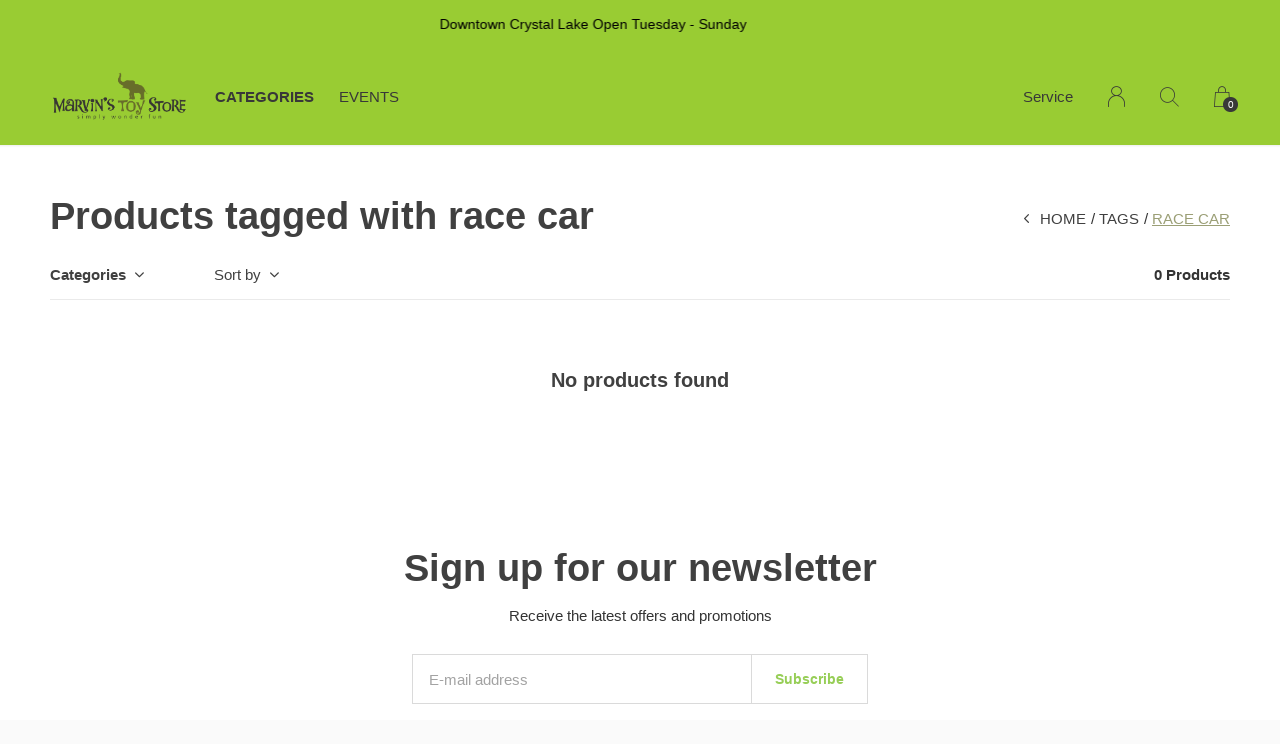

--- FILE ---
content_type: text/html;charset=utf-8
request_url: https://www.marvinstoystore.shop/tags/race-car/
body_size: 9076
content:
<!doctype html>
<html lang="en" dir="ltr" class="  h-white   custom-header custom-header-hover white ">
	<head>
    
        
    <meta charset="utf-8"/>
<!-- [START] 'blocks/head.rain' -->
<!--

  (c) 2008-2026 Lightspeed Netherlands B.V.
  http://www.lightspeedhq.com
  Generated: 19-01-2026 @ 06:44:40

-->
<link rel="canonical" href="https://www.marvinstoystore.shop/tags/race-car/"/>
<link rel="alternate" href="https://www.marvinstoystore.shop/index.rss" type="application/rss+xml" title="New products"/>
<meta name="robots" content="noodp,noydir"/>
<meta property="og:url" content="https://www.marvinstoystore.shop/tags/race-car/?source=facebook"/>
<meta property="og:site_name" content="Marvin&#039;s Toy Store"/>
<meta property="og:title" content="race car"/>
<meta property="og:description" content="At Marvin&#039;s Toy Store you will find toys that spark children&#039;s imagination and fun that fosters their creativity.  We strive to offer every customer a superb sh"/>
<script src="https://app.dmws.plus/shop-assets/635161/dmws-plus-loader.js?id=12d79e9d18aa2c5ee7312fd483278538"></script>
<script>
var ae_lsecomapps_account_shop_id = "1564";
</script>
<script src="https://lsecom.advision-ecommerce.com/apps/js/api/affirm.min.js"></script>
<!--[if lt IE 9]>
<script src="https://cdn.shoplightspeed.com/assets/html5shiv.js?2025-02-20"></script>
<![endif]-->
<!-- [END] 'blocks/head.rain' -->
    
		<meta charset="utf-8">
		<meta http-equiv="x-ua-compatible" content="ie=edge">
		<title>race car - Marvin&#039;s Toy Store</title>
		<meta name="description" content="At Marvin&#039;s Toy Store you will find toys that spark children&#039;s imagination and fun that fosters their creativity.  We strive to offer every customer a superb sh">
		<meta name="keywords" content="race, car, toy store, specialty, children&#039;s store, kid&#039;s store, toys, gifts, books, games, crafts, pretend play, play, toy, kid store, fun, toystore, small business">
		<meta name="theme-color" content="#ffffff">
		<meta name="MobileOptimized" content="320">
		<meta name="HandheldFriendly" content="true">
		<meta name="viewport" content="width=device-width, initial-scale=1, maximum-scale=1, viewport-fit=cover, target-densitydpi=device-dpi, shrink-to-fit=no">
		<meta name="author" content="https://www.dmws.nl">
		<link rel="preload" href="https://fonts.googleapis.com/css?family=Chenla%20Cherry%20Cream%20Soda:300,400,500,600,700,800,900%7COne%20Henny%20Penny:300,400,500,600,700,800,900" as="style">
		<link rel="preload" as="style" href="https://cdn.shoplightspeed.com/shops/635161/themes/9311/assets/screen.css?2026010619504720210105151622?911">
    <link rel="preload" as="style" href="https://cdn.shoplightspeed.com/shops/635161/themes/9311/assets/settings.css?2026010619504720210105151622">
    		<link rel="preload" as="style" href="https://cdn.shoplightspeed.com/shops/635161/themes/9311/assets/custom.css?2026010619504720210105151622">
		<link rel="preload" as="font" href="https://cdn.shoplightspeed.com/shops/635161/themes/9311/assets/icomoon.woff2?2026010619504720210105151622">
		<link rel="preload" as="script" href="https://ajax.googleapis.com/ajax/libs/jquery/1.7.2/jquery.min.js">
		<link rel="preload" as="script" href="https://ajax.googleapis.com/ajax/libs/jqueryui/1.10.1/jquery-ui.min.js">
		<link rel="preload" as="script" href="https://cdn.shoplightspeed.com/assets/gui.js?2025-02-20">	
		<link rel="preload" as="script" href="https://cdn.shoplightspeed.com/shops/635161/themes/9311/assets/scripts.js?2026010619504720210105151622">
		<link rel="preload" as="script" href="https://cdn.shoplightspeed.com/shops/635161/themes/9311/assets/custom.js?2026010619504720210105151622?188">
    <link rel="preload" as="script" href="https://cdn.shoplightspeed.com/shops/635161/themes/9311/assets/global.js?2026010619504720210105151622">
    <link href="https://fonts.googleapis.com/css?family=Chenla%20Cherry%20Cream%20Soda:300,400,500,600,700,800,900%7COne%20Henny%20Penny:300,400,500,600,700,800,900" rel="stylesheet" type="text/css">
		<link rel="stylesheet" media="all" href="https://cdn.shoplightspeed.com/shops/635161/themes/9311/assets/screen.css?2026010619504720210105151622?154">
    <link rel="stylesheet" media="all" href="https://cdn.shoplightspeed.com/shops/635161/themes/9311/assets/settings.css?2026010619504720210105151622">
    		<link rel="stylesheet" media="all" href="https://cdn.shoplightspeed.com/shops/635161/themes/9311/assets/custom.css?2026010619504720210105151622">
    		<link rel="icon" type="image/x-icon" href="https://cdn.shoplightspeed.com/shops/635161/themes/9311/v/1056034/assets/favicon.png?20250221185513">
		<link rel="apple-touch-icon" href="https://cdn.shoplightspeed.com/shops/635161/themes/9311/v/1056034/assets/favicon.png?20250221185513">
		<link rel="mask-icon" href="https://cdn.shoplightspeed.com/shops/635161/themes/9311/v/1056034/assets/favicon.png?20250221185513" color="#383838">
		<link rel="manifest" href="https://cdn.shoplightspeed.com/shops/635161/themes/9311/assets/manifest.json?2026010619504720210105151622">
		<link rel="preconnect" href="https://ajax.googleapis.com">
		<link rel="preconnect" href="https://cdn.webshopapp.com/">
		<link rel="preconnect" href="https://assets.webshopapp.com">	
		<link rel="preconnect" href="https://fonts.googleapis.com">
		<link rel="preconnect" href="https://fonts.gstatic.com" crossorigin>
		<link rel="dns-prefetch" href="https://ajax.googleapis.com">
		<link rel="dns-prefetch" href="https://cdn.webshopapp.com/">
		<link rel="dns-prefetch" href="https://assets.webshopapp.com">	
		<link rel="dns-prefetch" href="https://fonts.googleapis.com">
		<link rel="dns-prefetch" href="https://fonts.gstatic.com" crossorigin>
		<meta name="msapplication-config" content="https://cdn.shoplightspeed.com/shops/635161/themes/9311/assets/browserconfig.xml?2026010619504720210105151622">
<meta property="og:title" content="race car">
<meta property="og:type" content="website"> 
<meta property="og:description" content="At Marvin&#039;s Toy Store you will find toys that spark children&#039;s imagination and fun that fosters their creativity.  We strive to offer every customer a superb sh">
<meta property="og:site_name" content="Marvin&#039;s Toy Store">
<meta property="og:url" content="https://www.marvinstoystore.shop/">
<meta property="og:image" content="https://cdn.shoplightspeed.com/shops/635161/themes/9311/v/1064929/assets/hero-image.jpg?20250324172439">
<meta name="twitter:title" content="race car">
<meta name="twitter:description" content="At Marvin&#039;s Toy Store you will find toys that spark children&#039;s imagination and fun that fosters their creativity.  We strive to offer every customer a superb sh">
<meta name="twitter:site" content="Marvin&#039;s Toy Store">
<meta name="twitter:card" content="https://cdn.shoplightspeed.com/shops/635161/themes/9311/assets/logo.png?2026010619504720210105151622">
<meta name="twitter:image" content="https://cdn.shoplightspeed.com/shops/635161/themes/9311/v/1064929/assets/hero-image.jpg?20250324172439">
<ul class="hidden-data hidden"><li>635161</li><li>9311</li><li>nee</li><li>en</li><li>live</li><li>Company&#039;s Email Address</li><li>https://www.marvinstoystore.shop/</li></ul>
<script type="application/ld+json">
  [
        {
      "@context": "http://schema.org/",
      "@type": "Organization",
      "url": "https://www.marvinstoystore.shop/",
      "name": "Marvin&#039;s Toy Store",
      "legalName": "Marvin&#039;s Toy Store",
      "description": "At Marvin&#039;s Toy Store you will find toys that spark children&#039;s imagination and fun that fosters their creativity.  We strive to offer every customer a superb sh",
      "logo": "https://cdn.shoplightspeed.com/shops/635161/themes/9311/assets/logo.png?2026010619504720210105151622",
      "image": "https://cdn.shoplightspeed.com/shops/635161/themes/9311/v/1064929/assets/hero-image.jpg?20250324172439",
      "contactPoint": {
        "@type": "ContactPoint",
        "contactType": "Customer service",
        "telephone": "Company&#039;s Phone number "
      },
      "address": {
        "@type": "PostalAddress",
        "streetAddress": "Post",
        "addressLocality": "Country",
        "postalCode": "0000 XX City",
        "addressCountry": "EN"
      }
    },
    { 
      "@context": "http://schema.org", 
      "@type": "WebSite", 
      "url": "https://www.marvinstoystore.shop/", 
      "name": "Marvin&#039;s Toy Store",
      "description": "At Marvin&#039;s Toy Store you will find toys that spark children&#039;s imagination and fun that fosters their creativity.  We strive to offer every customer a superb sh",
      "author": [
        {
          "@type": "Organization",
          "url": "https://www.dmws.nl/",
          "name": "DMWS B.V.",
          "address": {
            "@type": "PostalAddress",
            "streetAddress": "Klokgebouw 195 (Strijp-S)",
            "addressLocality": "Eindhoven",
            "addressRegion": "NB",
            "postalCode": "5617 AB",
            "addressCountry": "NL"
          }
        }
      ]
    }
  ]
</script>        	</head>
	<body>
		<div id="root">
      
      
<header id="top">
  <p id="logo">
    <a href="https://www.marvinstoystore.shop/" accesskey="h">
      <img src="https://cdn.shoplightspeed.com/shops/635161/themes/9311/v/1056034/assets/logo-dark.png?20250221185513" alt="Marvin&#039;s Toy Store" width="300" height="45" class="inv">
      <img src="https://cdn.shoplightspeed.com/shops/635161/themes/9311/v/1056034/assets/logo-light.png?20250221185513" alt="Marvin&#039;s Toy Store" width="300" height="45">
    </a>
  </p>
  <nav id="skip">
    <ul>
      <li><a href="#nav" accesskey="n">Ga naar navigatie (n)</a></li>
      <li><a href="#content" accesskey="c">Ga naar inhoud (c)</a></li>
      <li><a href="#footer" accesskey="f">Ga naar footer (f)</a></li>
    </ul>
  </nav>
  <nav id="nav" aria-label="Menu">
  <ul class="text-uppercase">
        <li class="active"><a class="strong" href="https://www.marvinstoystore.shop/catalog/">Categories</a>
      <ul class="mega">
        <li class="img"><img src="https://cdn.shoplightspeed.com/shops/635161/themes/9311/assets/preload.gif?2026010619504720210105151622" data-src="https://cdn.shoplightspeed.com/shops/635161/themes/9311/v/1057023/assets/menu-image.jpg?20250304190720" alt="Marvin&#039;s Toy Store" width="455" height="455"></li>                <li><a href="https://www.marvinstoystore.shop/wheels-tracks/">Wheels &amp; Tracks</a>
                    <ul>
                        <li><a href="https://www.marvinstoystore.shop/wheels-tracks/transportation/">Transportation</a>
                          </li>
                      </ul>
                  </li>
                <li><a href="https://www.marvinstoystore.shop/plush/">Plush</a>
                    <ul>
                        <li><a href="https://www.marvinstoystore.shop/plush/plush-puppets/">Plush &amp; Puppets</a>
                          </li>
                      </ul>
                  </li>
                <li><a href="https://www.marvinstoystore.shop/games/">Games</a>
                    <ul>
                        <li><a href="https://www.marvinstoystore.shop/games/games/">Games</a>
                          </li>
                      </ul>
                  </li>
                <li><a href="https://www.marvinstoystore.shop/curated-gifts/">Curated Gifts</a>
                  </li>
                <li><a href="https://www.marvinstoystore.shop/event-tickets/">Event Tickets</a>
                  </li>
                <li><a href="https://www.marvinstoystore.shop/craft-create/">Craft &amp; Create</a>
                    <ul>
                        <li><a href="https://www.marvinstoystore.shop/craft-create/arts-and-crafts/">Arts and Crafts</a>
                          </li>
                      </ul>
                  </li>
                <li><a href="https://www.marvinstoystore.shop/science-technology/">Science &amp; Technology</a>
                    <ul>
                        <li><a href="https://www.marvinstoystore.shop/science-technology/electronics-r-c/">Electronics &amp; R/C</a>
                          </li>
                        <li><a href="https://www.marvinstoystore.shop/science-technology/science-nature-magic/">Science, Nature &amp; Magic</a>
                          </li>
                      </ul>
                  </li>
                <li><a href="https://www.marvinstoystore.shop/stack-sort-play/">Stack, sort &amp; play </a>
                    <ul>
                        <li><a href="https://www.marvinstoystore.shop/stack-sort-play/toddler-bath-preschool/">Toddler, Bath &amp; Preschool</a>
                          </li>
                        <li><a href="https://www.marvinstoystore.shop/stack-sort-play/infants-and-babies/">Infants and Babies</a>
                          </li>
                      </ul>
                  </li>
                <li><a href="https://www.marvinstoystore.shop/construction/">Construction</a>
                    <ul>
                        <li><a href="https://www.marvinstoystore.shop/construction/construction-building/">Construction &amp; Building</a>
                          </li>
                      </ul>
                  </li>
                <li><a href="https://www.marvinstoystore.shop/active-outdoor/">Active &amp; Outdoor</a>
                    <ul>
                        <li><a href="https://www.marvinstoystore.shop/active-outdoor/active-and-outdoor-play/">Active and Outdoor Play</a>
                          </li>
                      </ul>
                  </li>
                <li><a href="https://www.marvinstoystore.shop/puzzles/">Puzzles</a>
                    <ul>
                        <li><a href="https://www.marvinstoystore.shop/puzzles/puzzles/">Puzzles</a>
                          </li>
                      </ul>
                  </li>
                <li><a href="https://www.marvinstoystore.shop/music-melody/">Music &amp; Melody</a>
                    <ul>
                        <li><a href="https://www.marvinstoystore.shop/music-melody/music/">Music</a>
                          </li>
                        <li><a href="https://www.marvinstoystore.shop/music-melody/tonies/">Tonies</a>
                          </li>
                      </ul>
                  </li>
                <li><a href="https://www.marvinstoystore.shop/pretend/">Pretend</a>
                    <ul>
                        <li><a href="https://www.marvinstoystore.shop/pretend/pretend-play-figures/">Pretend Play &amp; Figures</a>
                          </li>
                        <li><a href="https://www.marvinstoystore.shop/pretend/dolls-and-accessories/">Dolls and Accessories</a>
                          </li>
                        <li><a href="https://www.marvinstoystore.shop/pretend/dress-up/">Dress Up</a>
                          </li>
                      </ul>
                  </li>
                <li><a href="https://www.marvinstoystore.shop/sensory/">Sensory</a>
                    <ul>
                        <li><a href="https://www.marvinstoystore.shop/sensory/novelty-and-fidgets/">Novelty and Fidgets</a>
                          </li>
                      </ul>
                  </li>
                <li><a href="https://www.marvinstoystore.shop/wellness-room-decor/">Wellness &amp; Room Decor</a>
                    <ul>
                        <li><a href="https://www.marvinstoystore.shop/wellness-room-decor/room-decor-and-stuff/">Room Decor and Stuff</a>
                          </li>
                      </ul>
                  </li>
                <li><a href="https://www.marvinstoystore.shop/halloween-sale/">Halloween Sale</a>
                  </li>
              </ul>
    </li>
                    <li><a href="https://www.marvinstoystore.shop/blogs/events/" title="Events">Events</a>
      <ul>
                <li><a href="https://www.marvinstoystore.shop/blogs/events/luminary-nights-thursdays-in-downtown-cl-12-18-5-8/">Luminary Nights Thursdays in Downtown CL 12/18 5-8pm</a></li>
              </ul>
    </li>
              </ul>
  <ul>
    <li><a accesskey="5" href="https://www.marvinstoystore.shop/service/">Service</a> <em>(4)</em></li>                    <li><a accesskey="6" href="https://www.marvinstoystore.shop/account/"><i class="icon-user"></i> <span class="hidden"> Sign in</span></a> <em>(5)</em>
        <li><a accesskey="7" href="./"><i class="icon-zoom"></i> <span class="hidden">Search</span></a> <em>(6)</em></li>
    <li class="cart"><a accesskey="8" href="https://www.marvinstoystore.shop/cart/"><i class="icon-cart"></i> <span class="hidden">Cart</span> <span>0</span></a> <em>(7)</em></li>
        <li class="lang"><a class="nl" accesskey="9" href="./"><img src="https://cdn.shoplightspeed.com/shops/635161/themes/9311/assets/flag-en.svg?2026010619504720210105151622" alt="English" width="18" height="12"> <span class="hidden">Language</span></a> <em>(9)</em>
          </li>  
  </ul>
</nav>  <form action="https://www.marvinstoystore.shop/search/" method="get" id="formSearch">
    <p>
      <label for="q">Search</label>
      <input type="search" id="q" name="q" value="" autocomplete="off" required>
      <button type="submit">Search</button>
    </p>
  </form>
  <div class="subheader">
    <div class="owlSlider">
      <div class="item">Downtown Crystal Lake Open Tuesday - Sunday</div>      <div class="item">Valentine's Day is Saturday 2/14 - Send some love with a Valentine's Day Box</div>      <div class="item">Thank You for 2 amazing seasons at the McHenry Riverwalk Shop! </div>      <div class="item">We are...Simply Wonder Fun!</div>  	</div>
      </div>
</header>            
			<main id="content" class="light p-enabled  "> 
				
                <article class="">
	<h1 class="m10">Products tagged with race car</h1>
</article>
<article class="module-box no-img">
  <nav class="nav-sticky">
    <ul>
      <li><a href="https://www.marvinstoystore.shop/">Home</a></li>
                  <li><a href="https://www.marvinstoystore.shop/tags/">Tags</a></li>
                        <li>race car</li>
                </ul>
  </nav>
  <form action="https://www.marvinstoystore.shop/tags/race-car/" method="get" class="form-filter" id="formFilter">
    <input type="hidden" name="limit" value="12" id="filter_form_limit_active" />
    <input type="hidden" name="sort" value="asc" id="filter_form_sort_active" />
    <input type="hidden" name="max" value="5" id="filter_form_max_active" />
    <input type="hidden" name="min" value="0" id="filter_form_min_active" />
        <ul class="list-filter" aria-label="Filters">
      <li class="strong tablet-hide">
        <a href="./">Categories</a>
        <ul>
                    <li><a href="https://www.marvinstoystore.shop/wheels-tracks/">Wheels &amp; Tracks <span>(489)</span></a>
                        <ul>
                            <li><a href="https://www.marvinstoystore.shop/wheels-tracks/transportation/">Transportation <span>(153)</span></a>
              	                <ul>
                                    <li><a href="https://www.marvinstoystore.shop/wheels-tracks/transportation/trains-including-brio/">Trains Including Brio <span>(29)</span></a></li>
                                    <li><a href="https://www.marvinstoystore.shop/wheels-tracks/transportation/planes/">Planes <span>(1)</span></a></li>
                                    <li><a href="https://www.marvinstoystore.shop/wheels-tracks/transportation/air-space/">Air &amp; Space <span>(11)</span></a></li>
                                    <li><a href="https://www.marvinstoystore.shop/wheels-tracks/transportation/bikes-boards/">Bikes &amp; Boards <span>(10)</span></a></li>
                                    <li><a href="https://www.marvinstoystore.shop/wheels-tracks/transportation/cars-and-trucks/">Cars and Trucks <span>(27)</span></a></li>
                                  </ul>
              	              </li>
            	            </ul>
                      </li>
                    <li><a href="https://www.marvinstoystore.shop/plush/">Plush <span>(434)</span></a>
                        <ul>
                            <li><a href="https://www.marvinstoystore.shop/plush/plush-puppets/">Plush &amp; Puppets <span>(100)</span></a>
              	                <ul>
                                    <li><a href="https://www.marvinstoystore.shop/plush/plush-puppets/dogs/">Dogs <span>(1)</span></a></li>
                                    <li><a href="https://www.marvinstoystore.shop/plush/plush-puppets/cats/">Cats <span>(0)</span></a></li>
                                    <li><a href="https://www.marvinstoystore.shop/plush/plush-puppets/wild/">Wild <span>(1)</span></a></li>
                                    <li><a href="https://www.marvinstoystore.shop/plush/plush-puppets/farm/">Farm <span>(0)</span></a></li>
                                    <li><a href="https://www.marvinstoystore.shop/plush/plush-puppets/fantasy/">Fantasy <span>(1)</span></a></li>
                                    <li><a href="https://www.marvinstoystore.shop/plush/plush-puppets/pusheen/">Pusheen <span>(2)</span></a></li>
                                    <li><a href="https://www.marvinstoystore.shop/plush/plush-puppets/pillows-squishable/">Pillows/Squishable <span>(30)</span></a></li>
                                  </ul>
              	              </li>
            	            </ul>
                      </li>
                    <li><a href="https://www.marvinstoystore.shop/games/">Games <span>(307)</span></a>
                        <ul>
                            <li><a href="https://www.marvinstoystore.shop/games/games/">Games <span>(232)</span></a>
              	                <ul>
                                    <li><a href="https://www.marvinstoystore.shop/games/games/strategy/">Strategy <span>(17)</span></a></li>
                                    <li><a href="https://www.marvinstoystore.shop/games/games/family-party/">Family &amp; Party <span>(45)</span></a></li>
                                    <li><a href="https://www.marvinstoystore.shop/games/games/card-dice/">Card &amp; Dice <span>(31)</span></a></li>
                                    <li><a href="https://www.marvinstoystore.shop/games/games/classic/">Classic <span>(13)</span></a></li>
                                    <li><a href="https://www.marvinstoystore.shop/games/games/math-maze-and-memory/">Math, Maze and Memory <span>(2)</span></a></li>
                                    <li><a href="https://www.marvinstoystore.shop/games/games/word/">Word <span>(8)</span></a></li>
                                    <li><a href="https://www.marvinstoystore.shop/games/games/single-player-logic-brainteasers/">Single Player, Logic &amp; Brainteasers <span>(35)</span></a></li>
                                    <li><a href="https://www.marvinstoystore.shop/games/games/trivia/">Trivia <span>(3)</span></a></li>
                                    <li><a href="https://www.marvinstoystore.shop/games/games/cooperative/">Cooperative <span>(4)</span></a></li>
                                    <li><a href="https://www.marvinstoystore.shop/games/games/dice/">Dice <span>(0)</span></a></li>
                                  </ul>
              	              </li>
            	            </ul>
                      </li>
                    <li><a href="https://www.marvinstoystore.shop/curated-gifts/">Curated Gifts <span>(7)</span></a>
                      </li>
                    <li><a href="https://www.marvinstoystore.shop/event-tickets/">Event Tickets <span>(3)</span></a>
                      </li>
                    <li><a href="https://www.marvinstoystore.shop/craft-create/">Craft &amp; Create <span>(734)</span></a>
                        <ul>
                            <li><a href="https://www.marvinstoystore.shop/craft-create/arts-and-crafts/">Arts and Crafts <span>(403)</span></a>
              	                <ul>
                                    <li><a href="https://www.marvinstoystore.shop/craft-create/arts-and-crafts/craft-kits/">Craft Kits <span>(136)</span></a></li>
                                    <li><a href="https://www.marvinstoystore.shop/craft-create/arts-and-crafts/art-kits/">Art Kits <span>(58)</span></a></li>
                                    <li><a href="https://www.marvinstoystore.shop/craft-create/arts-and-crafts/pens-pencils-paper-stickers-etc/">Pens, Pencils, Paper, Stickers, etc. <span>(125)</span></a></li>
                                    <li><a href="https://www.marvinstoystore.shop/craft-create/arts-and-crafts/coloring-activity-how-to-books/">Coloring, Activity, How To Books <span>(32)</span></a></li>
                                  </ul>
              	              </li>
            	            </ul>
                      </li>
                    <li><a href="https://www.marvinstoystore.shop/science-technology/">Science &amp; Technology <span>(392)</span></a>
                        <ul>
                            <li><a href="https://www.marvinstoystore.shop/science-technology/electronics-r-c/">Electronics &amp; R/C <span>(214)</span></a>
              	                <ul>
                                    <li><a href="https://www.marvinstoystore.shop/science-technology/electronics-r-c/drones/">Drones <span>(2)</span></a></li>
                                    <li><a href="https://www.marvinstoystore.shop/science-technology/electronics-r-c/robots/">Robots <span>(5)</span></a></li>
                                    <li><a href="https://www.marvinstoystore.shop/science-technology/electronics-r-c/cars-trucks/">Cars &amp; Trucks <span>(19)</span></a></li>
                                    <li><a href="https://www.marvinstoystore.shop/science-technology/electronics-r-c/animals-dinosaurs/">Animals &amp; Dinosaurs <span>(4)</span></a></li>
                                  </ul>
              	              </li>
            	              <li><a href="https://www.marvinstoystore.shop/science-technology/science-nature-magic/">Science, Nature &amp; Magic <span>(178)</span></a>
              	                <ul>
                                    <li><a href="https://www.marvinstoystore.shop/science-technology/science-nature-magic/engineering/">Engineering <span>(15)</span></a></li>
                                    <li><a href="https://www.marvinstoystore.shop/science-technology/science-nature-magic/chemistry/">Chemistry <span>(14)</span></a></li>
                                    <li><a href="https://www.marvinstoystore.shop/science-technology/science-nature-magic/coding-robotics/">Coding &amp; Robotics <span>(23)</span></a></li>
                                    <li><a href="https://www.marvinstoystore.shop/science-technology/science-nature-magic/circuits/">Circuits <span>(4)</span></a></li>
                                    <li><a href="https://www.marvinstoystore.shop/science-technology/science-nature-magic/biology-nature/">Biology &amp; Nature <span>(33)</span></a></li>
                                    <li><a href="https://www.marvinstoystore.shop/science-technology/science-nature-magic/magic/">Magic <span>(12)</span></a></li>
                                    <li><a href="https://www.marvinstoystore.shop/science-technology/science-nature-magic/space/">Space <span>(5)</span></a></li>
                                    <li><a href="https://www.marvinstoystore.shop/science-technology/science-nature-magic/microscopes-telescopes/">Microscopes &amp; Telescopes <span>(12)</span></a></li>
                                    <li><a href="https://www.marvinstoystore.shop/science-technology/science-nature-magic/dig-kits/">Dig Kits <span>(10)</span></a></li>
                                    <li><a href="https://www.marvinstoystore.shop/science-technology/science-nature-magic/earth-science-and-geography/">Earth Science and Geography <span>(8)</span></a></li>
                                    <li><a href="https://www.marvinstoystore.shop/science-technology/science-nature-magic/physics/">Physics <span>(5)</span></a></li>
                                  </ul>
              	              </li>
            	            </ul>
                      </li>
                    <li><a href="https://www.marvinstoystore.shop/stack-sort-play/">Stack, sort &amp; play  <span>(514)</span></a>
                        <ul>
                            <li><a href="https://www.marvinstoystore.shop/stack-sort-play/toddler-bath-preschool/">Toddler, Bath &amp; Preschool <span>(360)</span></a>
              	                <ul>
                                    <li><a href="https://www.marvinstoystore.shop/stack-sort-play/toddler-bath-preschool/bath/">Bath <span>(42)</span></a></li>
                                    <li><a href="https://www.marvinstoystore.shop/stack-sort-play/toddler-bath-preschool/sort-stack/">Sort &amp; Stack <span>(33)</span></a></li>
                                    <li><a href="https://www.marvinstoystore.shop/stack-sort-play/toddler-bath-preschool/magnetic/">Magnetic <span>(26)</span></a></li>
                                    <li><a href="https://www.marvinstoystore.shop/stack-sort-play/toddler-bath-preschool/stem-cause-effect/">STEM (Cause &amp; Effect) <span>(8)</span></a></li>
                                    <li><a href="https://www.marvinstoystore.shop/stack-sort-play/toddler-bath-preschool/music-electronic/">Music/Electronic <span>(158)</span></a></li>
                                  </ul>
              	              </li>
            	              <li><a href="https://www.marvinstoystore.shop/stack-sort-play/infants-and-babies/">Infants and Babies <span>(111)</span></a>
              	              </li>
            	            </ul>
                      </li>
                    <li><a href="https://www.marvinstoystore.shop/construction/">Construction <span>(150)</span></a>
                        <ul>
                            <li><a href="https://www.marvinstoystore.shop/construction/construction-building/">Construction &amp; Building <span>(150)</span></a>
              	                <ul>
                                    <li><a href="https://www.marvinstoystore.shop/construction/construction-building/marble-runs/">Marble Runs <span>(14)</span></a></li>
                                    <li><a href="https://www.marvinstoystore.shop/construction/construction-building/magnetic/">Magnetic <span>(27)</span></a></li>
                                    <li><a href="https://www.marvinstoystore.shop/construction/construction-building/wood/">Wood <span>(10)</span></a></li>
                                  </ul>
              	              </li>
            	            </ul>
                      </li>
                    <li><a href="https://www.marvinstoystore.shop/active-outdoor/">Active &amp; Outdoor <span>(127)</span></a>
                        <ul>
                            <li><a href="https://www.marvinstoystore.shop/active-outdoor/active-and-outdoor-play/">Active and Outdoor Play <span>(127)</span></a>
              	                <ul>
                                    <li><a href="https://www.marvinstoystore.shop/active-outdoor/active-and-outdoor-play/ride-on-toys/">Ride On Toys <span>(8)</span></a></li>
                                    <li><a href="https://www.marvinstoystore.shop/active-outdoor/active-and-outdoor-play/catch-throw/">Catch &amp; Throw <span>(26)</span></a></li>
                                    <li><a href="https://www.marvinstoystore.shop/active-outdoor/active-and-outdoor-play/backyard-games/">Backyard Games <span>(26)</span></a></li>
                                    <li><a href="https://www.marvinstoystore.shop/active-outdoor/active-and-outdoor-play/water-sand-snow/">Water, Sand &amp; Snow <span>(14)</span></a></li>
                                  </ul>
              	              </li>
            	            </ul>
                      </li>
                    <li><a href="https://www.marvinstoystore.shop/puzzles/">Puzzles <span>(88)</span></a>
                        <ul>
                            <li><a href="https://www.marvinstoystore.shop/puzzles/puzzles/">Puzzles <span>(88)</span></a>
              	                <ul>
                                    <li><a href="https://www.marvinstoystore.shop/puzzles/puzzles/2-25-pieces/">2-25 pieces <span>(25)</span></a></li>
                                    <li><a href="https://www.marvinstoystore.shop/puzzles/puzzles/026-059-pieces/">026-059 pieces <span>(18)</span></a></li>
                                    <li><a href="https://www.marvinstoystore.shop/puzzles/puzzles/060-99-pieces/">060-99 Pieces <span>(5)</span></a></li>
                                    <li><a href="https://www.marvinstoystore.shop/puzzles/puzzles/100-249-pieces/">100-249 Pieces <span>(24)</span></a></li>
                                    <li><a href="https://www.marvinstoystore.shop/puzzles/puzzles/250-499-pieces/">250-499 Pieces <span>(2)</span></a></li>
                                    <li><a href="https://www.marvinstoystore.shop/puzzles/puzzles/500-999-pieces/">500- 999 PIeces <span>(3)</span></a></li>
                                    <li><a href="https://www.marvinstoystore.shop/puzzles/puzzles/1000/">1000+ <span>(0)</span></a></li>
                                    <li><a href="https://www.marvinstoystore.shop/puzzles/puzzles/holiday/">Holiday <span>(4)</span></a></li>
                                  </ul>
              	              </li>
            	            </ul>
                      </li>
                    <li><a href="https://www.marvinstoystore.shop/music-melody/">Music &amp; Melody <span>(210)</span></a>
                        <ul>
                            <li><a href="https://www.marvinstoystore.shop/music-melody/music/">Music <span>(24)</span></a>
              	              </li>
            	              <li><a href="https://www.marvinstoystore.shop/music-melody/tonies/">Tonies <span>(197)</span></a>
              	              </li>
            	            </ul>
                      </li>
                    <li><a href="https://www.marvinstoystore.shop/pretend/">Pretend <span>(430)</span></a>
                        <ul>
                            <li><a href="https://www.marvinstoystore.shop/pretend/pretend-play-figures/">Pretend Play &amp; Figures <span>(328)</span></a>
              	                <ul>
                                    <li><a href="https://www.marvinstoystore.shop/pretend/pretend-play-figures/kits-playsets/">Kits &amp; Playsets <span>(76)</span></a></li>
                                    <li><a href="https://www.marvinstoystore.shop/pretend/pretend-play-figures/figures/">Figures <span>(115)</span></a></li>
                                  </ul>
              	              </li>
            	              <li><a href="https://www.marvinstoystore.shop/pretend/dolls-and-accessories/">Dolls and Accessories <span>(57)</span></a>
              	                <ul>
                                    <li><a href="https://www.marvinstoystore.shop/pretend/dolls-and-accessories/soft-dolls/">Soft Dolls <span>(14)</span></a></li>
                                    <li><a href="https://www.marvinstoystore.shop/pretend/dolls-and-accessories/bath-dolls/">Bath Dolls <span>(5)</span></a></li>
                                    <li><a href="https://www.marvinstoystore.shop/pretend/dolls-and-accessories/strollers-accessories/">Strollers &amp; Accessories <span>(14)</span></a></li>
                                    <li><a href="https://www.marvinstoystore.shop/pretend/dolls-and-accessories/dolls/">Dolls <span>(8)</span></a></li>
                                    <li><a href="https://www.marvinstoystore.shop/pretend/dolls-and-accessories/baby-dolls/">Baby Dolls <span>(10)</span></a></li>
                                  </ul>
              	              </li>
            	              <li><a href="https://www.marvinstoystore.shop/pretend/dress-up/">Dress Up <span>(45)</span></a>
              	                <ul>
                                    <li><a href="https://www.marvinstoystore.shop/pretend/dress-up/clothes-dresses-capes-dragons-etc/">Clothes - Dresses, Capes , Dragons , etc. <span>(13)</span></a></li>
                                    <li><a href="https://www.marvinstoystore.shop/pretend/dress-up/capes-and-masks/">Capes and Masks <span>(2)</span></a></li>
                                    <li><a href="https://www.marvinstoystore.shop/pretend/dress-up/wands-swords-shields-crowns-etc/">Wands, Swords, Shields, Crowns, etc. <span>(20)</span></a></li>
                                    <li><a href="https://www.marvinstoystore.shop/pretend/dress-up/charm-it/">Charm It <span>(7)</span></a></li>
                                  </ul>
              	              </li>
            	            </ul>
                      </li>
                    <li><a href="https://www.marvinstoystore.shop/sensory/">Sensory <span>(204)</span></a>
                        <ul>
                            <li><a href="https://www.marvinstoystore.shop/sensory/novelty-and-fidgets/">Novelty and Fidgets <span>(204)</span></a>
              	                <ul>
                                    <li><a href="https://www.marvinstoystore.shop/sensory/novelty-and-fidgets/fidgets-sensory/">Fidgets &amp; Sensory <span>(32)</span></a></li>
                                    <li><a href="https://www.marvinstoystore.shop/sensory/novelty-and-fidgets/putty-slime/">Putty &amp; Slime <span>(37)</span></a></li>
                                    <li><a href="https://www.marvinstoystore.shop/sensory/novelty-and-fidgets/cosmetics-jewelry-personals/">Cosmetics , Jewelry, Personals <span>(38)</span></a></li>
                                    <li><a href="https://www.marvinstoystore.shop/sensory/novelty-and-fidgets/vinyl-stickers-tattoos/">Vinyl Stickers &amp; Tattoos <span>(0)</span></a></li>
                                    <li><a href="https://www.marvinstoystore.shop/sensory/novelty-and-fidgets/squish-squeeze/">Squish &amp; Squeeze <span>(21)</span></a></li>
                                  </ul>
              	              </li>
            	            </ul>
                      </li>
                    <li><a href="https://www.marvinstoystore.shop/wellness-room-decor/">Wellness &amp; Room Decor <span>(21)</span></a>
                        <ul>
                            <li><a href="https://www.marvinstoystore.shop/wellness-room-decor/room-decor-and-stuff/">Room Decor and Stuff <span>(21)</span></a>
              	              </li>
            	            </ul>
                      </li>
                    <li><a href="https://www.marvinstoystore.shop/halloween-sale/">Halloween Sale <span>(9)</span></a>
                      </li>
                  </ul>
      </li>
           
                  <li>
        <a href="./">Sort by</a>
        <p>
          <span>
            <label class="hidden" for="sort">Sort by:</label>
            <select id="sortselect" name="sort">
                            <option value="popular">Popularity</option>
                            <option value="newest">Newest products</option>
                            <option value="lowest">Lowest price</option>
                            <option value="highest">Highest price</option>
                            <option value="asc" selected="selected">Name ascending</option>
                            <option value="desc">Name descending</option>
                          </select>
          </span>      
        </p>
      </li>
      <li class="text-right">0 Products</li>
    </ul>
  </form>  
  <ul class="list-collection">
          <li class="wide">
        <h2 style="color:#404040;">No products found</h2>
      </li>
      </ul>
  
    
</article>
<article class="m250">
    <p class="strong"></p>
    
</article>
                
        

<form id="formNewsletter" action="https://www.marvinstoystore.shop/account/newsletter/" method="post" class="form-newsletter">
  <input type="hidden" name="key" value="2ac7fa3337546d947fda3d99ddf0bdb7" />
  <h2>Sign up for our newsletter</h2>
  <p>Receive the latest offers and promotions</p>
  <p>
    <label for="formNewsletterEmail">E-mail address</label>
    <input type="email" id="formNewsletterEmail" name="email" required>
    <button type="submit">Subscribe</button>
  </p>
</form>
        
			</main>
      
            
      <footer id="footer" class="light-footer">
  <nav>
    <div>
       <h3>Marvin&#039;s Toy Store</h3>
      <p>The most fun place to be, for the kids and the kid in all of us.</p>
      <p>
              </p>
    </div>
    <div>
      <h3>Information</h3>
      <ul>
                <li><a href="https://www.marvinstoystore.shop/service/about/">About us</a></li>
                <li><a href="https://www.marvinstoystore.shop/service/privacy-policy/">Privacy policy</a></li>
                <li><a href="https://www.marvinstoystore.shop/service/shipping-returns/">Shipping &amp; returns</a></li>
                <li><a href="https://www.marvinstoystore.shop/service/">Customer support</a></li>
                <li><a href="https://www.marvinstoystore.shop/service/locations-where-to-find-us/">Locations - Where to find us</a></li>
              </ul>
    </div>
        <div>
      <h3><a class="title" href="https://www.marvinstoystore.shop/locations/">Locations</a></h3>
      <ul>
              </ul>
    </div>
        <div>
      <h3>Contact</h3>
      <ul class="list-contact">
        <li><a href="tel:">Company&#039;s Phone number </a> Phone number extra text</li>
        <li><span><a href="./" class="email">Company&#039;s Email Address</a></span> Email address extra text</li>
              </ul>
    </div>
  </nav>
  <ul class="list-social">
    <li><a rel="external" href="https://www.facebook.com/marvinstoystore"><i class="icon-facebook"></i> <span>Facebook</span></a></li>    <li><a rel="external" href="https://www.instagram.com/marvinstoystore"><i class="icon-instagram"></i> <span>Instagram</span></a></li>        <li><a rel="external" href="https://www.pinterest.com/"><i class="icon-pinterest"></i> <span>Pinterest</span></a></li>    <li><a rel="external" href="https://www.youtube.com/"><i class="icon-youtube"></i> <span>YouTube</span></a></li>  </ul>
  <ul class="list-payments dmws-payments">
		    <li><img src="https://cdn.shoplightspeed.com/shops/635161/themes/9311/assets/preload.gif?2026010619504720210105151622" data-src="https://cdn.shoplightspeed.com/shops/635161/themes/9311/assets/z-creditcard.png?2026010619504720210105151622" alt="creditcard" width="45" height="21"></li>
    	</ul>
  <p>
        <img src="https://cdn.shoplightspeed.com/shops/635161/themes/9311/assets/preload.gif?2026010619504720210105151622" data-src="https://cdn.shoplightspeed.com/shops/635161/themes/9311/v/1056034/assets/logo-dark.png?20250221185513" alt="Marvin&#039;s Toy Store" width="300" height="45" class="inv">
        <span class="dmws-copyright">© Copyright <span class="date">2019</span> - Theme RePos - Theme By <a href="https://dmws.nl/themes/" target="_blank" rel="noopener">DMWS</a> x <a href="https://plus.dmws.nl/" title="Upgrade your theme with Plus+ for Lightspeed" target="_blank" rel="noopener">Plus+</a>  - <a href="https://www.marvinstoystore.shop/rss/">RSS feed</a></span>
  </p>
</footer>
<script>
       var instaUser = false;
	var basicUrl = 'https://www.marvinstoystore.shop/';
  var checkoutLink = 'https://www.marvinstoystore.shop/checkout/';
  var exclVat = 'Excl. tax';
  var view = 'View';
 var TRANSLATIONS = {
      "viewProuct": 'View product',
    "of": 'van',
    "articlesSeen": 'artikelen gezien',
    "favorites": 'Favoriten',
    "shippingCosts": 'Shipping costs',
    "inCart": 'In winkelwagen',
    "excl": 'Excl',
  	"reviewMore": 'Bekijk alle',
   "seenProducts": 'Seen %1 of the %2 products'
  };

  var SHOP_SETTINGS = {
    "SHOW_PRODUCT_BRAND": 1,
    "B2B": '1',
    "LEGAL": 'normal',
    // "showSecondImage": ( "1" === "1" ) ? 0: 1,
    "showSecondImage": 1,
    "imageFill": 0 ? "1": "2",
    "CURRENCY": {
    	"SHOW": 0,
      "CHAR": '$'
    }
  }
	var template = 'pages/collection.rain';
	var validFor = 'Valid for:';
	var noRewards = 'No rewards available for this order.';

	window.LS_theme = {
    "name":"Repos",
    "developer":"DMWS",
    "docs":"https://www.dmwsthemes.com/en/theme-repos/",
  }
</script>
<style>
    .ui-slider-a label:before { content: "$"; }
</style>
		</div>
    
    <!-- [START] 'blocks/body.rain' -->
<script>
(function () {
  var s = document.createElement('script');
  s.type = 'text/javascript';
  s.async = true;
  s.src = 'https://www.marvinstoystore.shop/services/stats/pageview.js';
  ( document.getElementsByTagName('head')[0] || document.getElementsByTagName('body')[0] ).appendChild(s);
})();
</script>
<script>
_affirm_config = {
     public_api_key:  "",
     script:          "https://cdn1-sandbox.affirm.com/js/v2/affirm.js"
 };
 (function(l,g,m,e,a,f,b){var d,c=l[m]||{},h=document.createElement(f),n=document.getElementsByTagName(f)[0],k=function(a,b,c){return function(){a[b]._.push([c,arguments])}};c[e]=k(c,e,"set");d=c[e];c[a]={};c[a]._=[];d._=[];c[a][b]=k(c,a,b);a=0;for(b="set add save post open empty reset on off trigger ready setProduct".split(" ");a<b.length;a++)d[b[a]]=k(c,e,b[a]);a=0;for(b=["get","token","url","items"];a<b.length;a++)d[b[a]]=function(){};h.async=!0;h.src=g[f];n.parentNode.insertBefore(h,n);delete g[f];d(g);l[m]=c})(window,_affirm_config,"affirm","checkout","ui","script","ready");var affirm_product = [];
affirm_product["us"] = "<span id=\"affirm-product-display\"><span class=\"affirm-as-low-as\" data-amount=\"{PRICE}\" data-affirm-type=\"\" data-affirm-color=\"\" data-sku=\"{SKU}\" data-brand=\"{BRAND}\" data-category=\"{CATEGORY}\" data-page-type=\"product\"><\/span><\/span>";affirm_product["en"] = "<span id=\"affirm-product-display\"><span class=\"affirm-as-low-as\" data-amount=\"{PRICE}\" data-affirm-type=\"\" data-affirm-color=\"\" data-sku=\"{SKU}\" data-brand=\"{BRAND}\" data-category=\"{CATEGORY}\" data-page-type=\"product\"><\/span><\/span>";
affirm_product["es"] = "<span id=\"affirm-product-display\"><span class=\"affirm-as-low-as\" data-amount=\"{PRICE}\" data-affirm-type=\"\" data-affirm-color=\"\" data-sku=\"{SKU}\" data-brand=\"{BRAND}\" data-category=\"{CATEGORY}\" data-page-type=\"product\"><\/span><\/span>";
affirm_product["fr"] = "<span id=\"affirm-product-display\"><span class=\"affirm-as-low-as\" data-amount=\"{PRICE}\" data-affirm-type=\"\" data-affirm-color=\"\" data-sku=\"{SKU}\" data-brand=\"{BRAND}\" data-category=\"{CATEGORY}\" data-page-type=\"product\"><\/span><\/span>";
affirm_product["de"] = "<span id=\"affirm-product-display\"><span class=\"affirm-as-low-as\" data-amount=\"{PRICE}\" data-affirm-type=\"\" data-affirm-color=\"\" data-sku=\"{SKU}\" data-brand=\"{BRAND}\" data-category=\"{CATEGORY}\" data-page-type=\"product\"><\/span><\/span>";
affirm_product["nl"] = "<span id=\"affirm-product-display\"><span class=\"affirm-as-low-as\" data-amount=\"{PRICE}\" data-affirm-type=\"\" data-affirm-color=\"\" data-sku=\"{SKU}\" data-brand=\"{BRAND}\" data-category=\"{CATEGORY}\" data-page-type=\"product\"><\/span><\/span>";
affirm_product["us"] = "<span id=\"affirm-product-display\"><span class=\"affirm-as-low-as\" data-amount=\"{PRICE}\" data-affirm-type=\"\" data-affirm-color=\"\" data-sku=\"{SKU}\" data-brand=\"{BRAND}\" data-category=\"{CATEGORY}\" data-page-type=\"product\"><\/span><\/span>";affirm_product["en"] = "<span id=\"affirm-product-display\"><span class=\"affirm-as-low-as\" data-amount=\"{PRICE}\" data-affirm-type=\"\" data-affirm-color=\"\" data-sku=\"{SKU}\" data-brand=\"{BRAND}\" data-category=\"{CATEGORY}\" data-page-type=\"product\"><\/span><\/span>";
affirm_product["fr"] = "<span id=\"affirm-product-display\"><span class=\"affirm-as-low-as\" data-amount=\"{PRICE}\" data-affirm-type=\"\" data-affirm-color=\"\" data-sku=\"{SKU}\" data-brand=\"{BRAND}\" data-category=\"{CATEGORY}\" data-page-type=\"product\"><\/span><\/span>";var affirm_cart = [];
affirm_cart["us"] = "<span id=\"affirm-cart-display\"><span class=\"affirm-as-low-as\" data-amount=\"{PRICE}\" data-affirm-type=\"\" data-affirm-color=\"\" data-page-type=\"cart\"><\/span><\/span>";affirm_cart["en"] = "<span id=\"affirm-cart-display\"><span class=\"affirm-as-low-as\" data-amount=\"{PRICE}\" data-affirm-type=\"\" data-affirm-color=\"\" data-page-type=\"cart\"><\/span><\/span>";
affirm_cart["es"] = "<span id=\"affirm-cart-display\"><span class=\"affirm-as-low-as\" data-amount=\"{PRICE}\" data-affirm-type=\"\" data-affirm-color=\"\" data-page-type=\"cart\"><\/span><\/span>";
affirm_cart["fr"] = "<span id=\"affirm-cart-display\"><span class=\"affirm-as-low-as\" data-amount=\"{PRICE}\" data-affirm-type=\"\" data-affirm-color=\"\" data-page-type=\"cart\"><\/span><\/span>";
affirm_cart["de"] = "<span id=\"affirm-cart-display\"><span class=\"affirm-as-low-as\" data-amount=\"{PRICE}\" data-affirm-type=\"\" data-affirm-color=\"\" data-page-type=\"cart\"><\/span><\/span>";
affirm_cart["nl"] = "<span id=\"affirm-cart-display\"><span class=\"affirm-as-low-as\" data-amount=\"{PRICE}\" data-affirm-type=\"\" data-affirm-color=\"\" data-page-type=\"cart\"><\/span><\/span>";
affirm_cart["us"] = "<span id=\"affirm-cart-display\"><span class=\"affirm-as-low-as\" data-amount=\"{PRICE}\" data-affirm-type=\"\" data-affirm-color=\"\" data-page-type=\"cart\"><\/span><\/span>";affirm_cart["en"] = "<span id=\"affirm-cart-display\"><span class=\"affirm-as-low-as\" data-amount=\"{PRICE}\" data-affirm-type=\"\" data-affirm-color=\"\" data-page-type=\"cart\"><\/span><\/span>";
affirm_cart["fr"] = "<span id=\"affirm-cart-display\"><span class=\"affirm-as-low-as\" data-amount=\"{PRICE}\" data-affirm-type=\"\" data-affirm-color=\"\" data-page-type=\"cart\"><\/span><\/span>";var affirm_min = 50;            // As per your affirm contract.
var affirm_max = 0;         // As per your affirm contract.

var affirm_bg = '';
var affirm_text = '';

var affirm_product_position = '';
var affirm_product_target = '';
var affirm_product_action = '';

var affirm_minicart_position = '';
var affirm_minicart_target = '';
var affirm_minicart_action = '';

var affirm_cart_position = '';
var affirm_cart_target = '';
var affirm_cart_action = '';

var affirm_currency = '';
</script>
<!-- [END] 'blocks/body.rain' -->
    
		<script src="https://ajax.googleapis.com/ajax/libs/jquery/1.7.2/jquery.min.js"></script>
		<script>window.jQuery || document.write('<script src="https://cdn.shoplightspeed.com/shops/635161/themes/9311/assets/jquery.js?2026010619504720210105151622"><\/script>');</script>
		<script src="https://ajax.googleapis.com/ajax/libs/jqueryui/1.10.1/jquery-ui.min.js"></script>
		<script>window.jQuery.ui || document.write('<script src="https://cdn.shoplightspeed.com/shops/635161/themes/9311/assets/jquery-ui.js?2026010619504720210105151622"><\/script>')</script>
    <script defer src="https://cdn.shoplightspeed.com/shops/635161/themes/9311/assets/instafeed-min.js?2026010619504720210105151622"></script>
		<script src="https://cdn.shoplightspeed.com/assets/gui.js?2025-02-20"></script>
		<script defer src="https://cdn.shoplightspeed.com/shops/635161/themes/9311/assets/scripts.js?2026010619504720210105151622"></script>
    <script src="https://cdn.shoplightspeed.com/shops/635161/themes/9311/assets/global.js?2026010619504720210105151622"></script>
    <script defer src="https://cdn.shoplightspeed.com/shops/635161/themes/9311/assets/custom.js?2026010619504720210105151622?371"></script>
    
        
	<script>(function(){function c(){var b=a.contentDocument||a.contentWindow.document;if(b){var d=b.createElement('script');d.innerHTML="window.__CF$cv$params={r:'9c045d6a3a5f2877',t:'MTc2ODgwNTA4MC4wMDAwMDA='};var a=document.createElement('script');a.nonce='';a.src='/cdn-cgi/challenge-platform/scripts/jsd/main.js';document.getElementsByTagName('head')[0].appendChild(a);";b.getElementsByTagName('head')[0].appendChild(d)}}if(document.body){var a=document.createElement('iframe');a.height=1;a.width=1;a.style.position='absolute';a.style.top=0;a.style.left=0;a.style.border='none';a.style.visibility='hidden';document.body.appendChild(a);if('loading'!==document.readyState)c();else if(window.addEventListener)document.addEventListener('DOMContentLoaded',c);else{var e=document.onreadystatechange||function(){};document.onreadystatechange=function(b){e(b);'loading'!==document.readyState&&(document.onreadystatechange=e,c())}}}})();</script><script defer src="https://static.cloudflareinsights.com/beacon.min.js/vcd15cbe7772f49c399c6a5babf22c1241717689176015" integrity="sha512-ZpsOmlRQV6y907TI0dKBHq9Md29nnaEIPlkf84rnaERnq6zvWvPUqr2ft8M1aS28oN72PdrCzSjY4U6VaAw1EQ==" data-cf-beacon='{"rayId":"9c045d6a3a5f2877","version":"2025.9.1","serverTiming":{"name":{"cfExtPri":true,"cfEdge":true,"cfOrigin":true,"cfL4":true,"cfSpeedBrain":true,"cfCacheStatus":true}},"token":"8247b6569c994ee1a1084456a4403cc9","b":1}' crossorigin="anonymous"></script>
</body>
</html>

--- FILE ---
content_type: text/javascript;charset=utf-8
request_url: https://www.marvinstoystore.shop/services/stats/pageview.js
body_size: -413
content:
// SEOshop 19-01-2026 06:44:42